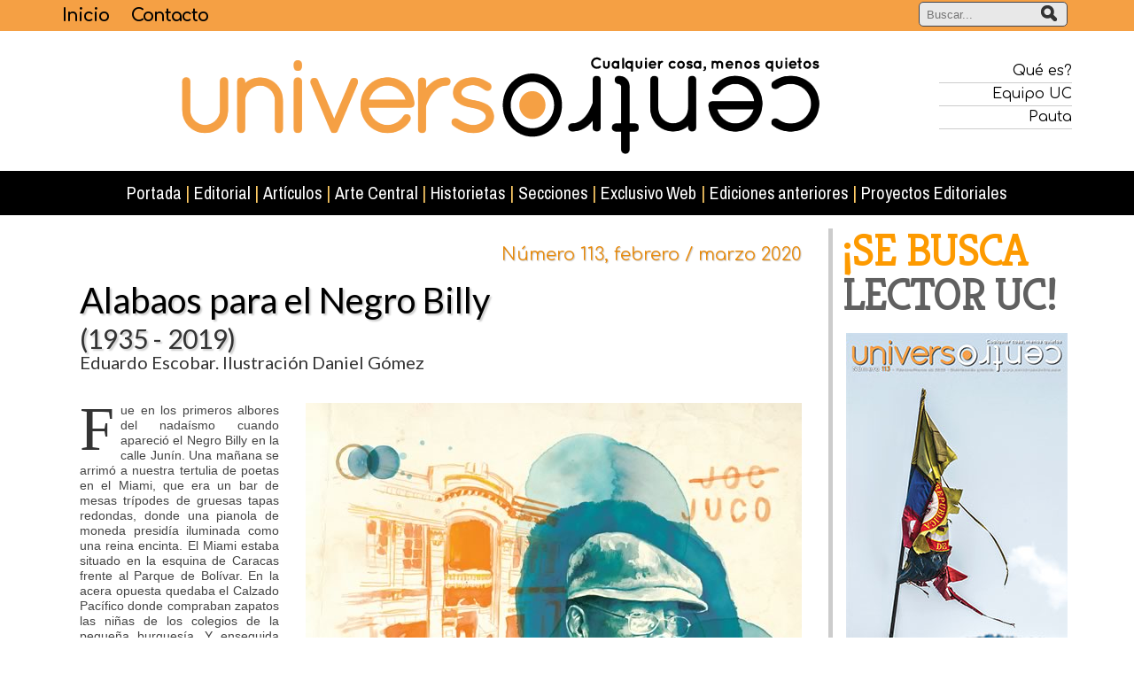

--- FILE ---
content_type: text/html; charset=utf-8
request_url: https://www.universocentro.com/NUMERO113/Alabaos-para-el-Negro-Billy.aspx
body_size: 49611
content:
<!DOCTYPE html>
<html  lang="es-ES">
<head id="Head">
<!--*********************************************-->
<!-- DNN Platform - http://www.dnnsoftware.com   -->
<!-- Copyright (c) 2002-2015, by DNN Corporation -->
<!--*********************************************-->
<meta content="text/html; charset=UTF-8" http-equiv="Content-Type" />
<meta name="REVISIT-AFTER" content="1 DAYS" />
<meta name="RATING" content="GENERAL" />
<meta name="RESOURCE-TYPE" content="DOCUMENT" />
<meta content="text/javascript" http-equiv="Content-Script-Type" />
<meta content="text/css" http-equiv="Content-Style-Type" />
<title>
	Alabaos para el Negro Billy, Eduardo Escobar, William Echeverri
</title><meta id="MetaDescription" name="DESCRIPTION" content="Fue en los primeros albores del nadaísmo
cuando apareció el Negro Billy
en la calle Junín." /><meta id="MetaKeywords" name="KEYWORDS" content=",DotNetNuke,DNN" /><meta id="MetaGenerator" name="GENERATOR" content="DotNetNuke " /><meta id="MetaRobots" name="ROBOTS" content="INDEX, FOLLOW" /><link href="/Portals/_default/default.css?cdv=117" media="all" type="text/css" rel="stylesheet"/><link href="/Resources/Search/SearchSkinObjectPreview.css?cdv=117" media="all" type="text/css" rel="stylesheet"/><link href="/Portals/_default/Skins/UC2016/skin.css?cdv=117" media="all" type="text/css" rel="stylesheet"/><link href="/Portals/_default/Containers/UC2016/container.css?cdv=117" media="all" type="text/css" rel="stylesheet"/><link href="/Portals/0/portal.css?cdv=117" media="all" type="text/css" rel="stylesheet"/><link href="http://fonts.googleapis.com/css?family=Comfortaa:400,700,300|Lato:400,700,300italic,400italic,300|Archivo+Narrow|PT+Sans+Narrow|Oxygen&amp;cdv=117" media="all" type="text/css" rel="stylesheet"/><link href="/Portals/_default/Skins/UC2016/UniteGallery/css/unite-gallery.css?cdv=117" media="all" type="text/css" rel="stylesheet"/><link href="/Portals/_default/Skins/UC2016/RWDMenu/jquery.meanmenu.css?cdv=117" media="all" type="text/css" rel="stylesheet"/><link href="/Portals/_default/Skins/UC2016/jScrollPane/style.css?cdv=117" media="all" type="text/css" rel="stylesheet"/><link href="/Portals/_default/Skins/UC2016/FeatherLight/featherlight.min.css?cdv=117" media="all" type="text/css" rel="stylesheet"/><script src="/Resources/libraries/jQuery/01_09_01/jquery.js?cdv=117" type="text/javascript"></script>     
		  
		  <!-- Google tag (gtag.js) -->
			<script async src="https://www.googletagmanager.com/gtag/js?id=G-XX3P2V7FR7"></script>
			<script>
			  window.dataLayer = window.dataLayer || [];
			  function gtag(){dataLayer.push(arguments);}
			  gtag('js', new Date());

			  gtag('config', 'G-XX3P2V7FR7');
			</script>
        
		  <meta name="viewport" content="width=device-width,initial-scale=1" /><link rel="stylesheet" type="text/css" href="/Portals/_default/Skins/UC2016/RWDMenu/jquery.meanmenu.css"></link></head>
<body id="Body">
    
    <form method="post" action="/NUMERO113/Alabaos-para-el-Negro-Billy.aspx" onsubmit="javascript:return WebForm_OnSubmit();" id="Form" enctype="multipart/form-data">
<div class="aspNetHidden">
<input type="hidden" name="StylesheetManager_TSSM" id="StylesheetManager_TSSM" value="" />
<input type="hidden" name="ScriptManager_TSM" id="ScriptManager_TSM" value="" />
<input type="hidden" name="__EVENTTARGET" id="__EVENTTARGET" value="" />
<input type="hidden" name="__EVENTARGUMENT" id="__EVENTARGUMENT" value="" />
<input type="hidden" name="__VIEWSTATE" id="__VIEWSTATE" value="+g3nWNAMdI5kQQX++GLZVxBTdaIqRp0tQGNgSDRh5q8iRVB3Su82Qdoc3Ug/i5ICg56b8tPcfbJBbP321l/uA2CofPiGp4iiZos8Wi3Kz3V3PpZ5Uqn0HbHf54Uq3otEF81QEjEyLq8X/vd1wFBr20SYPlzQsgyqzCjVfQ==" />
</div>

<script type="text/javascript">
//<![CDATA[
var theForm = document.forms['Form'];
if (!theForm) {
    theForm = document.Form;
}
function __doPostBack(eventTarget, eventArgument) {
    if (!theForm.onsubmit || (theForm.onsubmit() != false)) {
        theForm.__EVENTTARGET.value = eventTarget;
        theForm.__EVENTARGUMENT.value = eventArgument;
        theForm.submit();
    }
}
//]]>
</script>


<script src="/WebResource.axd?d=KrZxsFqIczwS1nshaWeBfIj-V1XjDijI9nHN3pO-j2V0ZGzF6esoebEpUcRBXr4l8pw_F7A9R2vMYz1D0&amp;t=638901627720898773" type="text/javascript"></script>

<script type="text/javascript" src="/Portals/_default/Skins/UC2016/RWDMenu/jquery.meanmenu.min.js"></script>
<script type="text/javascript">
//<![CDATA[
var __cultureInfo = {"name":"es-ES","numberFormat":{"CurrencyDecimalDigits":2,"CurrencyDecimalSeparator":",","IsReadOnly":false,"CurrencyGroupSizes":[3],"NumberGroupSizes":[3],"PercentGroupSizes":[3],"CurrencyGroupSeparator":".","CurrencySymbol":"€","NaNSymbol":"NaN","CurrencyNegativePattern":8,"NumberNegativePattern":1,"PercentPositivePattern":0,"PercentNegativePattern":0,"NegativeInfinitySymbol":"-∞","NegativeSign":"-","NumberDecimalDigits":2,"NumberDecimalSeparator":",","NumberGroupSeparator":".","CurrencyPositivePattern":3,"PositiveInfinitySymbol":"∞","PositiveSign":"+","PercentDecimalDigits":2,"PercentDecimalSeparator":",","PercentGroupSeparator":".","PercentSymbol":"%","PerMilleSymbol":"‰","NativeDigits":["0","1","2","3","4","5","6","7","8","9"],"DigitSubstitution":1},"dateTimeFormat":{"AMDesignator":"","Calendar":{"MinSupportedDateTime":"\/Date(-62135578800000)\/","MaxSupportedDateTime":"\/Date(253402300799999)\/","AlgorithmType":1,"CalendarType":1,"Eras":[1],"TwoDigitYearMax":2029,"IsReadOnly":false},"DateSeparator":"/","FirstDayOfWeek":1,"CalendarWeekRule":2,"FullDateTimePattern":"dddd, d\u0027 de \u0027MMMM\u0027 de \u0027yyyy H:mm:ss","LongDatePattern":"dddd, d\u0027 de \u0027MMMM\u0027 de \u0027yyyy","LongTimePattern":"H:mm:ss","MonthDayPattern":"d \u0027de\u0027 MMMM","PMDesignator":"","RFC1123Pattern":"ddd, dd MMM yyyy HH\u0027:\u0027mm\u0027:\u0027ss \u0027GMT\u0027","ShortDatePattern":"dd/MM/yyyy","ShortTimePattern":"H:mm","SortableDateTimePattern":"yyyy\u0027-\u0027MM\u0027-\u0027dd\u0027T\u0027HH\u0027:\u0027mm\u0027:\u0027ss","TimeSeparator":":","UniversalSortableDateTimePattern":"yyyy\u0027-\u0027MM\u0027-\u0027dd HH\u0027:\u0027mm\u0027:\u0027ss\u0027Z\u0027","YearMonthPattern":"MMMM\u0027 de \u0027yyyy","AbbreviatedDayNames":["do.","lu.","ma.","mi.","ju.","vi.","sá."],"ShortestDayNames":["D","L","M","X","J","V","S"],"DayNames":["domingo","lunes","martes","miércoles","jueves","viernes","sábado"],"AbbreviatedMonthNames":["ene.","feb.","mar.","abr.","may.","jun.","jul.","ago.","sep.","oct.","nov.","dic.",""],"MonthNames":["enero","febrero","marzo","abril","mayo","junio","julio","agosto","septiembre","octubre","noviembre","diciembre",""],"IsReadOnly":false,"NativeCalendarName":"calendario gregoriano","AbbreviatedMonthGenitiveNames":["ene.","feb.","mar.","abr.","may.","jun.","jul.","ago.","sep.","oct.","nov.","dic.",""],"MonthGenitiveNames":["enero","febrero","marzo","abril","mayo","junio","julio","agosto","septiembre","octubre","noviembre","diciembre",""]},"eras":[1,"d. C.",null,0]};//]]>
</script>

<script src="/Telerik.Web.UI.WebResource.axd?_TSM_HiddenField_=ScriptManager_TSM&amp;compress=1&amp;_TSM_CombinedScripts_=%3b%3bSystem.Web.Extensions%2c+Version%3d4.0.0.0%2c+Culture%3dneutral%2c+PublicKeyToken%3d31bf3856ad364e35%3aes-ES%3a64455737-15dd-482f-b336-7074c5c53f91%3aea597d4b%3ab25378d2" type="text/javascript"></script>
<script src="/js/dnn.js" type="text/javascript"></script>
<script type="text/javascript">
//<![CDATA[
function WebForm_OnSubmit() {
dnn.controls.submitComp.onsubmit();
return true;
}
//]]>
</script>

<div class="aspNetHidden">

	<input type="hidden" name="__VIEWSTATEGENERATOR" id="__VIEWSTATEGENERATOR" value="CA0B0334" />
	<input type="hidden" name="__VIEWSTATEENCRYPTED" id="__VIEWSTATEENCRYPTED" value="" />
	<input type="hidden" name="__EVENTVALIDATION" id="__EVENTVALIDATION" value="c1CfY/hARJNB+qvmAX5yLzQ/1tgZ+dC90fRrvuNMFA6rwxSG10A65rvPEo0ekeIhBzpb8Gu6/Nmtznjla+lBdOzNExuTj8tFawnmDv3BkMegPa5WVdY8Ibs2aI0vh1nB7IWOLpKyFpiG81gyWtbe1CXgzUxB0EK06x6MHWwT4SQg/YmKNZyF2FzjhMo=" />
</div><script src="/js/dnn.js?cdv=117" type="text/javascript"></script><script src="/js/dnn.xmlhttp.js?cdv=117" type="text/javascript"></script><script src="/js/dnn.xmlhttp.jsxmlhttprequest.js?cdv=117" type="text/javascript"></script><script src="/js/dnn.controls.js?cdv=117" type="text/javascript"></script><script src="/Resources/Search/SearchSkinObjectPreview.js?cdv=117" type="text/javascript"></script><script src="/js/dnn.servicesframework.js?cdv=117" type="text/javascript"></script><script src="/js/dnn.controls.dnnmenu.js?cdv=117" type="text/javascript"></script><script src="/js/dnn.dom.positioning.js?cdv=117" type="text/javascript"></script><script src="/Portals/_default/Skins/UC2016/UniteGallery/themes/tiles/ug-theme-tiles.js?cdv=117" type="text/javascript"></script><script src="/Portals/_default/Skins/UC2016/FeatherLight/featherlight.min.js?cdv=117" type="text/javascript"></script><script src="/Portals/_default/Skins/UC2016/RWDMenu/jquery.meanmenu.min.js?cdv=117" type="text/javascript"></script><script src="/Portals/_default/Skins/UC2016/UniteGallery/unitegallery.min.js?cdv=117" type="text/javascript"></script><script src="/Portals/_default/Skins/UC2016/jScrollPane/jquery.contentcarousel.js?cdv=117" type="text/javascript"></script><script src="/js/dnncore.js?cdv=117" type="text/javascript"></script><script src="/Portals/_default/Skins/UC2016/jScrollPane/jquery.easing.1.3.js?cdv=117" type="text/javascript"></script><script src="/Portals/_default/Skins/UC2016/jScrollPane/jquery.mousewheel.js?cdv=117" type="text/javascript"></script><script type="text/javascript">
//<![CDATA[
Sys.WebForms.PageRequestManager._initialize('ScriptManager', 'Form', [], [], [], 90, '');
//]]>
</script>

        
        
        
    <!--CDF(Css|http://fonts.googleapis.com/css?family=Comfortaa:400,700,300|Lato:400,700,300italic,400italic,300|Archivo+Narrow|PT+Sans+Narrow|Oxygen&cdv=117)-->

    <!--CDF(Css|/Portals/_default/Skins/UC2016/RWDMenu/jquery.meanmenu.css?cdv=117)-->
    <!--CDF(Javascript|/Portals/_default/Skins/UC2016/RWDMenu/jquery.meanmenu.min.js?cdv=117)-->

    <!--CDF(Css|/Portals/_default/Skins/UC2016/UniteGallery/css/unite-gallery.css?cdv=117)-->
    <!--CDF(Javascript|/Portals/_default/Skins/UC2016/UniteGallery/unitegallery.min.js?cdv=117)-->
    <!--CDF(Javascript|/Portals/_default/Skins/UC2016/UniteGallery/themes/tiles/ug-theme-tiles.js?cdv=117)-->
    
    <!--CDF(Css|/Portals/_default/Skins/UC2016/FeatherLight/featherlight.min.css?cdv=117)-->
    <!--CDF(Javascript|/Portals/_default/Skins/UC2016/FeatherLight/featherlight.min.js?cdv=117)-->

    <!--CDF(Css|/Portals/_default/Skins/UC2016/jScrollPane/style.css?cdv=117)-->
    <!--CDF(Javascript|/Portals/_default/Skins/UC2016/jScrollPane/jquery.easing.1.3.js?cdv=117)-->
    <!--CDF(Javascript|/Portals/_default/Skins/UC2016/jScrollPane/jquery.mousewheel.js?cdv=117)-->
    <!--CDF(Javascript|/Portals/_default/Skins/UC2016/jScrollPane/jquery.contentcarousel.js?cdv=117)-->

    <header style="display:none">
	<nav>
		<ul>
			
	<li class="item first">
		
			<a id="menuItem85" href="http://www.universocentro.com/Portada/Portada118.aspx">Portada</a>
		
	</li>

	<li class="item">
		
			<a id="menuItem187" href="https://www.universocentro.com/Editorial.aspx">Editorial</a>
		
	</li>

	<li class="item">
		
			<a id="menuItem188" href="https://www.universocentro.com/Art&#237;culos.aspx">Art&#237;culos</a>
		
	</li>

	<li class="item">
		
			<a id="menuItem216" href="https://www.universocentro.com/ArteCentral.aspx">Arte Central</a>
		
	</li>

	<li class="item">
		
			<a id="menuItem84" href="https://www.universocentro.com/Historietas.aspx">Historietas</a>
		
	</li>

	<li class="item haschild">
		
			<a id="menuItem1187" class="disabled">Secciones</a>
		
			<ul>
				
	<li class="item first">
		
			<a id="menuItem266" href="https://www.universocentro.com/Secciones/Ca&#237;dodelzarzo.aspx"><span>Ca&#237;do del zarzo</span></a>
		
	</li>

	<li class="item">
		
			<a id="menuItem220" href="https://www.universocentro.com/Secciones/Cr&#243;nicaVerde.aspx"><span>Cr&#243;nica Verde</span></a>
		
	</li>

	<li class="item">
		
			<a id="menuItem217" href="https://www.universocentro.com/Secciones/Estilario.aspx"><span>Estilario</span></a>
		
	</li>

	<li class="item">
		
			<a id="menuItem791" href="https://www.universocentro.com/Secciones/RayaduraAlzheimer.aspx"><span>Rayadura Alzheimer</span></a>
		
	</li>

	<li class="item">
		
			<a id="menuItem432" href="https://www.universocentro.com/Secciones/Bocasdeceniza.aspx"><span>Bocas de ceniza</span></a>
		
	</li>

	<li class="item">
		
			<a id="menuItem219" href="https://www.universocentro.com/Secciones/Antimateria.aspx"><span>Antimateria</span></a>
		
	</li>

	<li class="item">
		
			<a id="menuItem218" href="https://www.universocentro.com/Secciones/ByronWhite.aspx"><span>Byron White</span></a>
		
	</li>

	<li class="item last">
		
			<a id="menuItem215" href="https://www.universocentro.com/Secciones/OtrosCentros.aspx"><span>Otros Centros</span></a>
		
	</li>

			</ul>
		
	</li>

	<li class="item haschild">
		
			<a id="menuItem909" href="https://www.universocentro.com/ExclusivoWeb.aspx">Exclusivo Web</a>
		
			<ul>
				
	<li class="item first">
		
			<a id="menuItem2199" href="https://www.universocentro.com/ExclusivoWeb/Textosfutboleros.aspx"><span>Textos futboleros</span></a>
		
	</li>

	<li class="item">
		
			<a id="menuItem1534" href="https://www.universocentro.com/ExclusivoWeb/ImpresosLocales.aspx"><span>Impresos Locales</span></a>
		
	</li>

	<li class="item">
		
			<a id="menuItem88" href="https://www.universocentro.com/ExclusivoWeb/Galer&#237;a.aspx"><span>Galer&#237;a</span></a>
		
	</li>

	<li class="item">
		
			<a id="menuItem87" href="https://www.universocentro.com/ExclusivoWeb/Videos.aspx"><span>Videos</span></a>
		
	</li>

	<li class="item">
		
			<a id="menuItem1708" href="https://www.universocentro.com/ExclusivoWeb/Otros.aspx"><span>Otros</span></a>
		
	</li>

	<li class="item last">
		
			<a id="menuItem918" href="https://www.universocentro.com/ExclusivoWeb/Merobaronypunto.aspx"><span>Me robaron y punto</span></a>
		
	</li>

			</ul>
		
	</li>

	<li class="item">
		
			<a id="menuItem86" href="https://www.universocentro.com/Edicionesanteriores.aspx">Ediciones anteriores</a>
		
	</li>

	<li class="item last">
		
			<a id="menuItem1709" href="https://www.universocentro.com/ProyectosEditoriales.aspx">Proyectos Editoriales</a>
		
	</li>

		</ul>
	</nav>
</header>



<script>
    jQuery(document).ready(function () {
	    jQuery('header nav').meanmenu();
    });
</script>

    <div class="Top">
      <div class="principal">
        <div class="rwd_col3">
          <span class="txtArriba">
            <a href="/">Inicio</a>
            <a href="/Contacto.aspx">Contacto</a>
          </span>
        </div>
        <div class="rwd_col1">
          <span id="dnn_dnnSEARCH_ClassicSearch">
    
    
    <span class="searchInputContainer" data-moreresults="Ver más resultados" data-noresult="No se han encontrado resultados">
        <input name="dnn$dnnSEARCH$txtSearch" type="text" maxlength="255" size="20" id="dnn_dnnSEARCH_txtSearch" class="NormalTextBox" autocomplete="off" placeholder="Buscar..." />
        <a class="dnnSearchBoxClearText"></a>
    </span>
    <a id="dnn_dnnSEARCH_cmdSearch" class="buscar" href="javascript:__doPostBack(&#39;dnn$dnnSEARCH$cmdSearch&#39;,&#39;&#39;)"><img alt='' src='/Portals/_default/Skins/UC2016/img/buscarR.png' /></a>
</span>


<script type="text/javascript">
    $(function() {
        if (typeof dnn != "undefined" && typeof dnn.searchSkinObject != "undefined") {
            var searchSkinObject = new dnn.searchSkinObject({
                delayTriggerAutoSearch : 400,
                minCharRequiredTriggerAutoSearch : 2,
                searchType: 'S',
                enableWildSearch: true,
                cultureCode: 'es-ES',
                portalId: -1
                }
            );
            searchSkinObject.init();
            
            
            // attach classic search
            var siteBtn = $('#dnn_dnnSEARCH_SiteRadioButton');
            var webBtn = $('#dnn_dnnSEARCH_WebRadioButton');
            var clickHandler = function() {
                if (siteBtn.is(':checked')) searchSkinObject.settings.searchType = 'S';
                else searchSkinObject.settings.searchType = 'W';
            };
            siteBtn.on('change', clickHandler);
            webBtn.on('change', clickHandler);
            
            
        }
    });
</script>

        </div>
        <div class="reset"></div>
      </div>
    </div>

    <div class="Logo">
      <div class="principal">
        <div class="centrado">
          <div class="rwd_col3 derecha"><a href="/"><img alt="Universo Centro" src="/Portals/_default/Skins/UC2016/img/cab2016.png" /></a></div>
          <div class="colSpace">&nbsp;</div>
          <div class="rwd_col1 derecha Relativo">
            <div class="ArribaDer">
              <a href="/Universocentro.aspx"><span class="a_txtArribaDer">Qué es?</span></a>
              <a href="/staff.aspx"><span class="a_txtArribaDer">Equipo UC</span></a>
              
              <a href="/pauta.aspx"><span class="a_txtArribaDer">Pauta</span></a>
            </div>
            <div class="reset"></div>
            <!-- Go to www.addthis.com/dashboard to customize your tools -->
            <div class="addThis derecha"><div class="addthis_horizontal_follow_toolbox"></div></div>
          </div>
          <div class="reset"></div>
        </div>
      </div>
    </div>

    <div class="Menu">
      <div class="principal">
        <div class="Centrar">
          <span><span class="" id="dnn_dnnNAV_ctldnnNAV"></span></span>
        </div>
      </div>
    </div>

    <div class="Contenido">
      <div class="principal">
        <div class="rwd_col3"><div id="dnn_ContentPane"><div class="DnnModule DnnModule-DNN_HTML DnnModule-5679"><a name="5679"></a>

    <div class="C_contenedor">
      <div id="dnn_ctr5679_CONTENTPANE" Class="C_contenido"><!-- Start_Module_5679 --><div id="dnn_ctr5679_ModuleContent" class="DNNModuleContent ModDNNHTMLC">
	<div id="dnn_ctr5679_HtmlModule_lblContent" class="Normal">
	<div class="a_margen20 derecha"><span class="a_NroPeriodicoInt">Número 113, febrero / marzo 2020</span></div>
</div>

</div><!-- End_Module_5679 --></div>
    </div>
  
</div><div class="DnnModule DnnModule-DNN_HTML DnnModule-5688"><a name="5688"></a>

    <div class="C_contenedor">
      <div id="dnn_ctr5688_CONTENTPANE" Class="C_contenido"><!-- Start_Module_5688 --><div id="dnn_ctr5688_ModuleContent" class="DNNModuleContent ModDNNHTMLC">
	<div id="dnn_ctr5688_HtmlModule_lblContent" class="Normal">
	<div class="a_margen20">
<h1 class="titulos">Alabaos para el Negro Billy<br>
<span class="a_subtitulos">(1935 - 2019) </span></h1>
<h2 class="autor">Eduardo Escobar. Ilustración Daniel Gómez</h2>
<p>&nbsp;</p>
<div style="float:right; margin-left:30px; margin-bottom: 40px;"><img src="/portals/0/R113/billy.jpg" alt="Ilustración de Daniel Gómez"></div>
<p class="cap txtContenido" align="justify">Fue en los primeros albores del nadaísmo cuando apareció el Negro Billy en la calle Junín. Una mañana se arrimó a nuestra tertulia de poetas en el Miami, que era un bar de mesas trípodes de gruesas tapas redondas, donde una pianola de moneda presidía iluminada como una reina encinta. El Miami estaba situado en la esquina de Caracas frente al Parque de Bolívar. En la acera opuesta quedaba el Calzado Pacífico donde compraban zapatos las niñas de los colegios de la pequeña burguesía. Y enseguida estaba la Farmacia Latina de don Luis Hurtado, un hombre de cabeza cana y corbatín, que nos alcahueteaba, muy ufano, la mala afición a los fármacos norteamericanos y alemanes que usábamos para ayudarnos a escapar de la realidad en un adormecimiento miserable. No sobra decir que el pobre de don Luis acabó en suegro de dariolemos. Lo cual no es un premio para el padre de ninguna muchacha bonita por tolerante que sea y por abierto al mundo que parezca.</p>
<p class="txtContenido" align="justify"> El Miami era el lugar donde nos encontrábamos casi siempre los nadaístas por la mañana mientras acababan de acicalar el Astor. La única cafetería de Medellín donde jamás le negaron un servicio a Billy. No porque los dueños fueran suizos como dijo alguien. Sino porque eran gente decente. Y allí se reunía los sábados, después del colegio, la cocacolería; los hijos de papi peinados a la gomina, calzados con mocasines de plantisuela y medias de rombos, que iban a oír boleros de Lucho Gatica, pasillos de Suramérica de una tristeza pedregosa, guarachas, y <em>El hijo de nadie</em>, una habanera conmovedora del Niño de Utrera, mientras consumían Costeñita, una cerveza mini que venía envasada en una botella verde retoño. O esa ironía de la barística que se llamó el cubalibre, mezcla contradictoria que combinaba el ron de los piratas ingleses con la Coca Cola yanqui y que solía servirse con tres inquietos cubos de hielo empujándose y cantando, y una rodaja de limón tahití, y cuyo uso prescribía el acompañamiento de un plato de crujientes papas fritas, como doradas por un santo, y rociadas con mucha sal para mantener el nivel de consumo en la clientela. Técnicas de la barística norteamericanocapitaliimperialista. Supongo.</p>
<p class="txtContenido" align="justify">Billy era moreno, delgado, con una sonrisa de niño de lo más ingenua, y ya andaba un poco encorvado, y con un hombro más bajo que el otro. Y traía una brazada de periódicos de la Juventud Obrera Católica para la venta. La astucia del publicista debió decirle que si todos teníamos un libro bajo el brazo también podríamos tener ganas de leer su pasquín, un periodicucho muy semejante, en el desgreño general y la diagramación deplorable, al semanario de los comunistas cuando todavía se llamaba <em>Voz Proletaria</em>, y que después se quedó en <em>Voz</em>, cuando pasó de moda el cuento tártaro del proletariado de Lenin, y los comunistas criollos por fin se dieron cuenta de que los proletarios colombianos estaban muy ocupados trabajando para atender a sus rebuznos dialécticos, y no eran los mismos que padecían las inclemencias de los zares en una nación donde aún había servidumbre. Y dominaba Rasputín. Ninguno de nuestros obispos más torcidos puede compararse con el <em>staretz</em>. Claro que no. Porque aquí es como si nos faltara aire para todo.</p>
<p class="txtContenido" align="justify">No esperó que lo invitáramos a sentarse. Arrastró el taburete de una mesa vecina con inmensa naturalidad. Y se nos unió. Y se quedó por años con nosotros. Los suficientes para aprender a quererlo como merecía. Hablaba con una timidez muy semejante a la dulzura como si envolviera en algodones la garganta de madera de macana. La ropa le quedaba como si fuera prestada por un tío muy gordo y muy alto. Y olía a humo de fogón de leña. O mejor dicho, a pobre mondo y lirondo.</p>
<p class="txtContenido" align="justify">Muchos que lo conocieron después, cuando comenzó a volverse famoso en la arquidiócesis por la insistencia del aparecer y por la voz poderosa que saltaba muros, se van a escandalizar, y me van a tachar de inventón y de embustero: pero antes la verdad que Platón. La cosa es que el hombre trató de catequizarnos en principio. Porque quizás pertenecía de corazón a la iglesia romana, o porque eligió la evangelización como el camino más directo para penetrarnos el corazón recién estrenado y ganarse nuestra amistad. El que quiera creer que crea: al Negro le salió el tiro por la culata. Y el director del periódico de la Juventud Obrera Católica debió quedar muy decepcionado del espía que nos envió para atraernos a la ortodoxia vaticana, y para que renunciáramos a los embelecos darwinistas de la evolución del hombre a partir del aporte genético de un mono despistado. ¿Fue Billy un infiltrado?</p>
<p class="txtContenido" align="justify">Sin embargo, el que comenzó una evolución inesperada fue el enviado de los obispos, para seguir con la broma paranoide, o con la hipótesis conspirativa. El pensamiento de Billy comenzó a fluir en una dirección que acabaría por revelar al otro, o al mismo que el Negro llegó a ser y que quizás estaba contenido, empollándose en él, cuando se sentó a nuestra mesa matinal en el Miami recién barrido, y con la pianola apagada todavía, de manera que podía escucharse por sobre el ruido de los automóviles el zureo de los palomares recién instalados en los brazos de los árboles mayores del parque, por un lustrabotas que solía vestir traje marinero con galones dorados en las tapas de los bolsillos, pantalones y zapatos blancos y gorra de dril con visera de charol, y cuyo nombre olvidó para siempre la crónica de la ciudad de la eterna balacera.</p>
<p class="txtContenido" align="justify">Medellín era entonces una sociedad de lo más racista y excluyente. Para empezar, tenía un cementerio de los ricos, muy próximo a uno de los barrios de putas más famosos de la aldea preindustrial, y un cementerio para los pobres, llamado de San Lorenzo, donde enterraban, para que descansaran por fin, a los que habían vivido asados a la parrilla, en el acoso perpetuo de las más quemantes urgencias de la vida. De modo que la presencia de un negro en el grupo de los nadaístas levantó un silencio de escándalo en la calle Junín. Me acuerdo que los policías secretos que siempre nos estaban rondando con sus sombreros grises y sus caras de yo no soy, siempre estaban escogiendo entre nosotros al que por el color de la piel era el más sospechoso, ya que teníamos fama de demonios y él era negro como el diablo. A una señal Billy estaba como un sapo abierto de brazos y piernas contra el muro, sometido a una humillante requisa, que por alguna razón obviaba ese lugar privadísimo donde nuestro nuevo amigo cargaba su dosis de marihuana, como después supimos. Y que los lectores pudibundos me perdonen el indirectazo del apunte rabelesiano. Que además explica por qué a los nadaístas nos parecía siempre que la marihuana de Billy era la más amarga del mercado.</p>
<p class="txtContenido" align="justify">El periódico de los obreros católicos desapareció de los antebrazos del Negro ya al segundo o tercer día de tratarnos. O pongámosle una semana. Y casi abruptamente cambió de lecturas. Comenzó a leer, rencorosamente primero, a Frantz Fanon, <em>Los Condenados de la Tierra</em>, un libro espantoso escrito con la furia del indignado sobre los crímenes de Francia en Argelia en tiempos de De Gaulle con prólogo de Jean Paul Sartre. Y descansaba de Fanon con antologías de odas de Pablo Neruda a los mineros o en los versos patéticos del turco Nazim Hikmet. La metamorfosis fue más o menos rápida. Pero de una coherencia admirable. Y previsible. Después de todo la izquierda ortodoxa no es más que una prolongación del más ramplón pensamiento católico, una secta religiosa con sus dogmas, sus santísimas trinidades, sus catecismos, sus himnos y sus mártires. Todos hicimos el cambio. Casi sin darnos cuenta pasamos de una iglesia a la otra como en un hechizo. Billy pasó de la Juventud Obrera Católica, JOC, a la ideología de la Juventud Comunista, Juco, sin que tuviera que acabar de arrugarse el vestido incongruente con el magro esqueleto.</p>
<p class="txtContenido" align="justify">Nunca hablaba de sí mismo. Por lo que vinimos a saber su nombre mucho más tarde. Y su biografía, que nos reveló a menudos trancos, nos puso en evidencia algunas de sus cosas más personales cuando ya éramos mucho más que amigos, hermanos en la fraternidad de desamparados que fueron los nadaístas en una ciudad inhóspita, llena de malas inclinaciones y con claras tendencias a la degradación, y donde la poesía era una pérdida de tiempo y el trabajo productivo una pasión, el comercio, la plata, en fin, la plata: “Chismes, catolicismo, y una total inopia en los cerebros…”, en el lamento del poeta mayor de la provincia. “Cual si todo se cifrara en menjurjes bursátiles o en el mayor volumen de la panza”.</p>
<p class="txtContenido" align="justify">Se llamaba William Echeverri. Y se entendió, por lo que a veces dijo cuando estuvo locuaz, que era hijo de un albañil de Manrique Oriental. Y que tenía unas hermanas que amaba. Entonces no le gustaba que lo llamaran Negro. Y se defendía diciendo, molesto con la semántica: “Yo no soy negro, carajo. Yo soy café”. Y mostraba la media caña del brazo flaquísimo para corroborarlo. Después se acostumbró. Porque lo de negro no era peyorativo, sino más bien afectuoso. Hay que tener en cuenta que en la Antioquia racista de entonces, a veces se trataba de negro querido incluso a los blancos. Y el Negro Billy acabó por ganarse el cariño de todo el mundo, incluidos los policías secretos. Estos acabaron por dejarlo pasar como uno más por Junín a pesar de la singularidad del pellejo y del aspecto maltrecho.</p>
<p class="txtContenido" align="justify">Un día el Negro Billy nos sorprendió poniéndose de pie en medio de nosotros en una fiesta en la casa de Hugo Escobar, en la calle Argentina con Sucre, contigua a la droguería Campillo. Hugo, muerto en un accidente en su camioneta Wartburg cerca de la Plaza de Toros, era un pichón de abogado de una belleza muy latina, de artista mexicano, se parecía a Jorge Negrete. Y hechizaba a las mujeres con los dientes perfectos y los modales refinados. Me acuerdo que pertenecía al MOEC, una asociación de izquierda obrero estudiantil, que produjo un montón de mártires inútiles cuyos nombres poco a poco se nos van olvidando. Y recuerdo que me sorprendí cuando noté que ostentaba un escapulario de la Virgen del Carmen en el nido de mirlas del pecho tupido de sortijas. Pero para curar mi asombro, Hugo me dio un par de palmadas amistosas en la espalda, y me dijo como con muchas ganas de que lo comprendiera: “Es por si acaso”. Y puso en blanco los ojos. Consigno el dato como un ejemplo del carácter de los ateos antioqueños, cuyo ateísmo se atenuaba en los temblores de tierra o cuando debían montarse en un avión disimulando una bendición vergonzante. Tuvimos otro amigo agnóstico, de escapulario: el poeta Mario Rivero.</p>
<p class="txtContenido" align="justify">Hugo era la hospitalidad encarnada. Su apartamento de recovecos, como planificado por un arquitecto con graves problemas para entender el espacio, estaba adornado con litografías antiguas puestas al revés en las paredes, y amoblado con escaparates pasados de moda y sillas rotas, era con mucha frecuencia el escenario de nuestras celebraciones etílicas y herbáceas, y el lugar donde nos quedábamos cuando nuestros padres nos echaban de la casa por poetas o por trasnochadores. Y una noche, Billy, mirándonos en una súplica de silencio, hambriento y con ese saco dos tallas más grande y esa camisa desleída, se paró en medio del desorden de botellas y ceniceros ahítos, hizo mimí, mimí, varias veces, que era su modo de afinar, se pellizcó las chatas, y se puso a bramar con un bramido poderoso, increíble en la pequeña caja de resonancia de ese costillar subalimentado, un <em>spiritual</em> de Paul Robeson, el gran bajo norteamericano, que cantaba los sufrimientos de un río. Electrizante. En tan deleznable encarnadura bramaban la rabia y la grandeza de espíritu, el pasado y el presente, la esclavitud antigua y la rabia de los más pobres de las laderas orientales de la ciudad, los hijos de los albañiles negros que olían a fogón de leña. Y el bramar no es despectivo. Tenía una hermosa voz de toro.</p>
<p class="txtContenido" align="justify">Esa noche supimos otra cosa de su vida que nos había guardado: estaba estudiando canto en el Instituto de Bellas Artes y contaba con la ayuda de algunos músicos destacados de la ciudad entre los que se contaba Blas Emilio Atehortúa. De este modo, teníamos a Billy cuando no funcionaba el tocadiscos de la casa de Hugo porque había olvidado pagar la cuenta de la luz, lo que no era infrecuente, aunque era rico y contaba con el apoyo de una madre acomodada que jamás vimos, pero que le mandaba a su proyecto de doctor en leyes unos almuerzos enormes que alcanzaban para todos. Siempre y cuando Billy no llegara primero a la olla.</p>
<p class="txtContenido" align="justify">A medida que fueron pasando los días y a medida que él, quién sabe, progresaba en sus clases de canto, amplió el repertorio: añadió a las cosas de Robeson, que también interpretaba melodías rusas como los Boteros del Volga, alabaos del Chocó, y aunque mi amo me mate a la mina no voy, ese aire famoso de Esteban Cabezas. Y <em>Angelitos negros</em>. Y hasta algún lamento de Consuelo Velázquez. Era un músico ecléctico en la práctica. Y atrevido en la teoría. Un tiempo le dio por convencernos de que Beethoven había sido negro, por la vía de un cierto antepasado belga que había vivido en el Congo. Y de África le habría venido el estupendo sentido rítmico al sordo que canceló para siempre la antigua manera vivaldiana de la armonía y la invención, según nos dijo.</p>
<p class="txtContenido" align="justify">Los nadaístas no acogimos al Negro Billy por misericordia: él se acomodó con nosotros. Y nos sufrió por amor. Hasta la abyección. No sé por qué fue capaz de aguantar los maltratos de dariolemos sin matarlo. Yo nunca supe por qué se rebajaba a veces a siervo del hijo de Juan Lemos. Una vez le oí decir que le gustaban los chicos rubios. Tal vez fue un sadomasoquista. Y se dejaba vapulear por puro placer por ese <em>dandy</em> tan raro que escribió las sinfonías para máquina de escribir mientras se desmoronaba por el puro placer de darnos el triste espectáculo de su decaimiento. Me gustaría contar la historia de la noche cuando gonzaloarango llevó al Negro Billy a que le cantara una serenata a doña Magdalena, su mamá. Pero apenas estaba empezando el bambuco julioflorezco cuando llegó la policía y se llevó al profeta y a su jilguero.</p>
<p class="txtContenido" align="justify">Yo no creo que el Negro Billy no haya sido el gran artista que debió ser porque el mundo no es justo y el calvinismo paisa perverso. Billy cargaba un demonio que debemos respetarle: el demonio del amor de la noche que aqueja a muchos solitarios esenciales. Y el del gusto por el aguardiente que es un enemigo lento pero eficaz. Yo acepto a mis amigos tal como son, con defectos y todo. Y me gusta imaginarlos elegidos, libres hasta donde se pueda, no determinados por completo por arcanos cuánticos o sicosociales. Billy fue el animal que fue.</p>
<p class="txtContenido" align="justify">Yo creo que me quiso. Al fin de cuentas me tocó cargar con él y defenderle los derechos muchas veces en aquellos años sesentas de su aparición inesperada en la calle Junín. Yo lo impuse en las cafeterías sofisticadas y los restaurantes del postín del Centro. Cuando no lo atendían, yo lo obligaba a quedarnos sentados hasta que el sol comenzaba a caer y el sistema se cansaba de la iniquidad de negarle un puto café porque no tenía perfil, la cabeza parecía un dulce de moras, llevaba esos vestidos dos veces más grandes que él y era obvio por el aire que no tenía un peso en el bolsillo. No sobra decir que la ciudad cambió después. Y que los negros y los zambos y los saltatrás y demás categorías del racismo acabaron por ser aceptados en todas partes con inmenso cariño cuando se enriquecieron en los avatares del narcotráfico. Pero es otro cuento. Renacentista, si usted quiere. El poder del dinero por la otredad aparente de lo racial. </p>
<p class="txtContenido" align="justify">Cuando se acabó el nadaísmo y los nadaístas de Medellín nos fuimos a vivir a Bogotá o a USA, el Negro se me desapareció. Siempre que volví lo busqué porque me gustaba su compañía y estaba siempre muy bien informado en las cosas de la chismografía parroquial, y me permitía desatrasarme en las cosas de la pequeña historia de la ciudad. Pero en las transformaciones de la bohemia de Medellín que alteraron la inseguridad y el miedo propio, se me hizo más difícil de encontrar cada vez. Porque la gente de la noche de Medellín dejó de caminarla como hacía antes, cuando uno caminaba la noche de Medellín y podía estar seguro de encontrar al Negro Billy saliendo de alguna sombra. Pero ya no. Ya nunca más. Porque así son las cosas, negrito.<img src="/portals/0/2016/uc.png" alt="UC" align="texttop"></p>
</div>
</div>

</div><!-- End_Module_5688 --></div>
    </div>
  
</div></div></div>
		<div class="rwd_col1"><div id="dnn_RightPane"><div class="DnnModule DnnModule-DNN_HTML DnnModule-5681"><a name="5681"></a>

    <div class="C_contenedor">
      <div id="dnn_ctr5681_CONTENTPANE" Class="C_contenido"><!-- Start_Module_5681 --><div id="dnn_ctr5681_ModuleContent" class="DNNModuleContent ModDNNHTMLC">
	<div id="dnn_ctr5681_HtmlModule_lblContent" class="Normal">
	<div class="IndNumero">
<a href="/Se-busca-lector-UC.aspx">
<p class="Lector"><span class="Lamarillo">¡SE BUSCA</span><br>
<span class="Lgris">LECTOR UC!</span></p>
</a>
<p align="center"><img src="/portals/0/R113/portada-contenido.jpg" alt="Universo Centro N°113"></p>
<p class="NroPeriodicoInt">ver en el número 113:</p>
<ul class="ListaN txtIndDer">
    <li class="lineaInd"><a href="/Portada/Portada113.aspx"><strong>Portada</strong></a></li>
    <li class="lineaInd"><a href="/NUMERO113.aspx"><strong>Índice</strong></a></li>
    <li class="lineaInd"><a href="/NUMERO113/Editorial.aspx"><strong>Editorial:&nbsp;</strong>Exponer la U</a></li>
    <li class="lineaInd"><a href="/NUMERO113/La-prensa-de-ajos.aspx"><strong>La prensa de ajos</strong></a>&nbsp;(Pedro Carlos Lemus)</li>
    <li class="lineaInd"><a href="/NUMERO113/Ojos-abiertos.aspx"><strong>Ojos abiertos</strong></a>&nbsp;(Lina Meruane)</li>
    <li class="lineaInd"><a href="/NUMERO113/Alabaos-para-el-Negro-Billy.aspx"><strong>Alabaos para el Negro Billy</strong></a>&nbsp;(Eduardo Escobar)</li>
    <li class="lineaInd"><a href="/NUMERO113/Armado-en-Mexico.aspx"><strong>Armado en México</strong></a>&nbsp;(Silvio Bolaño Robledo)</li>
    <li class="lineaInd"><a href="/NUMERO113/El-tiempo-de-segunda.aspx"><strong>El tiempo de segunda</strong></a><strong>&nbsp;</strong>(Fernando Mora Meléndez)</li>
    <li class="lineaInd"><a href="/NUMERO113/Hipica-limena.aspx"><strong>Hípica limeña</strong></a>&nbsp;(Pascual Gaviria)</li>
    <li class="lineaInd"><a href="/NUMERO113/Variaciones-sobre-el-silencio.aspx"><strong>Variaciones sobre el silencio</strong></a>&nbsp;(Jhon Isaza)</li>
    <li class="lineaInd"><a href="/NUMERO113/Palabrerias-de-bar.aspx"><strong>Palabrerías de bar</strong></a>&nbsp;(Camilo Jaramillo)</li>
    <li class="lineaInd"><a href="/NUMERO113/Senorita-pero-no-doncella.aspx"><strong>Señorita, pero no doncella</strong></a>&nbsp;(Felipe Osorio Vergara)</li>
    <li class="lineaInd"><a href="/NUMERO113/A-la-casa-de-los-caimanes-silenciosos.aspx"><strong>A la casa de los caimanes silenciosos</strong></a>&nbsp;(Julio César Duque Cardona)</li>
    <li class="lineaInd"><a href="/NUMERO113/Salir-en-hombros.aspx"><strong>Salir en hombros</strong></a></li>
    <li class="lineaInd"><strong><a href="/NUMERO113/Caido-del-zarzo.aspx">Caído del Zarzo: Ánimo célimo</a></strong>&nbsp;(Elkin Obregón S.)</li>
    <li class="lineaInd"><strong><a href="/NUMERO113/Arte-central.aspx">Arte Central: Amnesia voluntaria III - Amnesia voluntaria I</a></strong> (Juan Camilo Castaño)</li>
    <li class="lineaInd"><strong><a href="/NUMERO113/x10.aspx">CORONA-VIRUS</a></strong>&nbsp;(X10)</li>
</ul>
<p align="right"> <a class="btnNew" href="/Portals/0/PDF/UC113_BAJA.pdf" target="_blank">Descargar pdf <img src="/portals/0/2013/descargar.png"></a></p>
</div>
</div>

</div><!-- End_Module_5681 --></div>
    </div>
  
</div></div></div>
        <div class="reset"></div>
      </div>
    </div>

    <div class="principal">
      <div id="dnn_CommentsPane" class="DNNEmptyPane"></div>
      <div class="reset"></div>
    </div>

    <div class="Pie">
      <div>
        <div id="dnn_FooterPane"><div class="DnnModule DnnModule-DNN_HTML DnnModule-2277"><a name="2277"></a><div id="dnn_ctr2277_ContentPane"><!-- Start_Module_2277 --><div id="dnn_ctr2277_ModuleContent" class="DNNModuleContent ModDNNHTMLC">
	<div id="dnn_ctr2277_HtmlModule_lblContent" class="Normal">
	<div class="centrado">
<div class="margen20 centrar"><a href="/default.aspx"><span class="a_titHweb"><strong>www.universocentro.com</strong></span></a></div>
</div>
<div class="centrado">
<div class="rwd_col1">
<div class="margen10">
<p class="txtPie1">
<a href="/default.aspx"><strong>Inicio</strong></a><br>
<a href="/universocentro.aspx">• ¿Qué es?</a><br>
<a href="/staff.aspx">• Equipo UC</a><br>
<a href="https://universocentro.com.co/pauta/">• Pauta</a><br>
<a href="/Puntosdedistribucion.aspx">• Puntos de distribución</a><br>
<a href="/Contacto.aspx">• Contacto</a><br>
<a href="/Se-busca-lector-UC.aspx">• Se busca lector UC</a>
</p>
<p class="txtPie1"><a href="/Ellibrodelosparques.aspx">El Libro de los parques<br>
Medellín y su Centro</a></p>
</div>
</div>
<div class="rwd_col1">
<div class="margen10">
<p class="txtPie1">
<a href="/Portada.aspx">• Portada</a><br>
<a href="/Editorial.aspx">• Editorial</a><br>
<a href="/Artículos.aspx">• Artículos</a><br>
<a href="/ArteCentral.aspx">• Arte Central</a><br>
<a href="/Historietas.aspx">• Historietas</a><br>
<a href="/Secciones/Caídodelzarzo.aspx">• Caído del zarzo</a><br>
<a href="/Secciones/CrónicaVerde.aspx">• Crónica Verde</a><br>
<a href="/Secciones/Estilario.aspx">• Estilario</a><br>
<a href="/Secciones/RayaduraAlzheimer.aspx">• Rayadura Alzheimer</a><br>
<a href="/Secciones/Bocasdeceniza.aspx">• Bocas de ceniza</a><br>
<a href="/Secciones/Antimateria.aspx">• Antimateria</a><br>
<a href="/Secciones/ByronWhite.aspx">• Byron White</a><br>
<a href="/Secciones/OtrosCentros.aspx">• Otros Centros</a><br>
<a href="/ProyectosEditoriales.aspx">• Proyectos Editoriales</a>
</p>
</div>
</div>
<div class="rwd_col1">
<div class="margen10">
<p><a href="http://tienda.universocentro.com/" target="_blank"><strong><span class="txtHblanco">Tienda Universo Centro</span></strong></a></p>
<p class="txtPie1"> <a href="/ExclusivoWeb.aspx"><strong>Exclusivo web</strong></a><br>
- <a href="/ExclusivoWeb/ImpresosLocales.aspx">Impresos locales</a><br>
- <a href="/ExclusivoWeb/Textosfutboleros.aspx">Textos futboleros</a><br>
- <a href="/ExclusivoWeb/Galería.aspx">Galería</a><br>
- <a href="/ExclusivoWeb/Videos.aspx">Videos</a><br>
<br>
<a href="/Edicionesanteriores.aspx"><strong>Ediciones anteriores</strong></a></p>
</div>
</div>
<div class="rwd_col1">
<div class="margen10">
<p class="txtHblanco"><strong>Síguenos:</strong></p>
<p class="txtPie2"><a href="https://twitter.com/universocentro" target="_blank"><img alt="twitter" src="/portals/0/2013/icoTwitter.png" width="39" border="0" align="absMiddle" height="36"></a>&nbsp;&nbsp;<a href="http://www.facebook.com/pages/Universo-Centro/216656675020813" target="_blank"><img alt="facebook" src="/portals/0/2013/icoFacebook.png" width="39" border="0" align="absMiddle" height="36"></a>&nbsp;&nbsp;<a href="http://www.youtube.com/UniversoCentro" target="_blank"><img alt="youtube" src="/portals/0/2013/icoYoutube.png" width="39" border="0" align="absMiddle" height="36"></a></p>
<p align="right"><img alt="UC" src="/portals/0/2016/UC2016Pie.png"><br>
<span class="txtPie3">
• <a href="/default.aspx">universocentro.com</a><br>
• <a href="mailto:contacto@universocentro.com">contacto@universocentro.com</a><br>
• Todos los derechos reservados<br>
• Medellín / Colombia</span></p>
</div>
</div>
<div class="reset"></div>
</div>
<div class="centrado derecha">
<p><a href="http://www.cohete.net" target="_blank"><img src="/portals/0/2013/LogoCohete.png" alt="Cohete.net" width="71" border="0" height="16"></a></p>
</div>
</div>

</div><!-- End_Module_2277 --></div>
</div></div>
        <div class="reset"></div>
      </div>
      <div class="principal">
        <a id="dnn_dnnLogin_loginLink" class="s_Login" rel="nofollow" onclick="this.disabled=true;" href="https://www.universocentro.com/login.aspx?ReturnUrl=%2fNUMERO113%2fAlabaos-para-el-Negro-Billy.aspx">Ingresar</a>

      </div>
    </div>

    <!-- Go to www.addthis.com/dashboard to customize your tools -->
    <script type="text/javascript" src="//s7.addthis.com/js/300/addthis_widget.js#pubid=ra-4d77f2481187f184"></script>

  

        <input name="ScrollTop" type="hidden" id="ScrollTop" />
        <input name="__dnnVariable" type="hidden" id="__dnnVariable" autocomplete="off" value="`{`__scdoff`:`1`,`sf_siteRoot`:`/`,`sf_tabId`:`2511`,`dnn_dnnNAV_ctldnnNAV_json`:`{nodes:[{id:\`85\`,key:\`85\`,txt:\`Portada\`,ca:\`3\`,url:\`http://www.universocentro.com/Portada/Portada118.aspx\`,cssIcon:\` \`,nodes:[]},{id:\`187\`,key:\`187\`,txt:\`Editorial\`,ca:\`3\`,url:\`https://www.universocentro.com/Editorial.aspx\`,lhtml:\`\u003cspan class=\\\u0027sepMenu\\\u0027\u003e|\u003c/span\u003e\`,cssIcon:\` \`,nodes:[]},{id:\`188\`,key:\`188\`,txt:\`Artículos\`,ca:\`3\`,url:\`https://www.universocentro.com/Artículos.aspx\`,lhtml:\`\u003cspan class=\\\u0027sepMenu\\\u0027\u003e|\u003c/span\u003e\`,cssIcon:\` \`,nodes:[]},{id:\`216\`,key:\`216\`,txt:\`Arte Central\`,ca:\`3\`,url:\`https://www.universocentro.com/ArteCentral.aspx\`,lhtml:\`\u003cspan class=\\\u0027sepMenu\\\u0027\u003e|\u003c/span\u003e\`,cssIcon:\` \`,nodes:[]},{id:\`84\`,key:\`84\`,txt:\`Historietas\`,ca:\`3\`,url:\`https://www.universocentro.com/Historietas.aspx\`,lhtml:\`\u003cspan class=\\\u0027sepMenu\\\u0027\u003e|\u003c/span\u003e\`,cssIcon:\` \`,nodes:[]},{enabled:\`0\`,id:\`1187\`,key:\`1187\`,txt:\`Secciones\`,ca:\`3\`,url:\`https://www.universocentro.com/Secciones.aspx\`,lhtml:\`\u003cspan class=\\\u0027sepMenu\\\u0027\u003e|\u003c/span\u003e\`,cssIcon:\` \`,nodes:[{id:\`266\`,key:\`266\`,txt:\`Caído del zarzo\`,ca:\`3\`,url:\`https://www.universocentro.com/Secciones/Caídodelzarzo.aspx\`,nodes:[]},{id:\`220\`,key:\`220\`,txt:\`Crónica Verde\`,ca:\`3\`,url:\`https://www.universocentro.com/Secciones/CrónicaVerde.aspx\`,nodes:[]},{id:\`217\`,key:\`217\`,txt:\`Estilario\`,ca:\`3\`,url:\`https://www.universocentro.com/Secciones/Estilario.aspx\`,nodes:[]},{id:\`791\`,key:\`791\`,txt:\`Rayadura Alzheimer\`,ca:\`3\`,url:\`https://www.universocentro.com/Secciones/RayaduraAlzheimer.aspx\`,nodes:[]},{id:\`432\`,key:\`432\`,txt:\`Bocas de ceniza\`,ca:\`3\`,url:\`https://www.universocentro.com/Secciones/Bocasdeceniza.aspx\`,nodes:[]},{id:\`219\`,key:\`219\`,txt:\`Antimateria\`,ca:\`3\`,url:\`https://www.universocentro.com/Secciones/Antimateria.aspx\`,nodes:[]},{id:\`218\`,key:\`218\`,txt:\`Byron White\`,ca:\`3\`,url:\`https://www.universocentro.com/Secciones/ByronWhite.aspx\`,nodes:[]},{id:\`215\`,key:\`215\`,txt:\`Otros Centros\`,ca:\`3\`,url:\`https://www.universocentro.com/Secciones/OtrosCentros.aspx\`,nodes:[]}]},{id:\`909\`,key:\`909\`,txt:\`Exclusivo Web\`,ca:\`3\`,url:\`https://www.universocentro.com/ExclusivoWeb.aspx\`,lhtml:\`\u003cspan class=\\\u0027sepMenu\\\u0027\u003e|\u003c/span\u003e\`,cssIcon:\` \`,nodes:[{id:\`2199\`,key:\`2199\`,txt:\`Textos futboleros\`,ca:\`3\`,url:\`https://www.universocentro.com/ExclusivoWeb/Textosfutboleros.aspx\`,nodes:[]},{id:\`1534\`,key:\`1534\`,txt:\`Impresos Locales\`,ca:\`3\`,url:\`https://www.universocentro.com/ExclusivoWeb/ImpresosLocales.aspx\`,nodes:[]},{id:\`88\`,key:\`88\`,txt:\`Galería\`,ca:\`3\`,url:\`https://www.universocentro.com/ExclusivoWeb/Galería.aspx\`,nodes:[]},{id:\`87\`,key:\`87\`,txt:\`Videos\`,ca:\`3\`,url:\`https://www.universocentro.com/ExclusivoWeb/Videos.aspx\`,nodes:[]},{id:\`1708\`,key:\`1708\`,txt:\`Otros\`,ca:\`3\`,url:\`https://www.universocentro.com/ExclusivoWeb/Otros.aspx\`,nodes:[]},{id:\`918\`,key:\`918\`,txt:\`Me robaron y punto\`,ca:\`3\`,url:\`https://www.universocentro.com/ExclusivoWeb/Merobaronypunto.aspx\`,nodes:[]}]},{id:\`86\`,key:\`86\`,txt:\`Ediciones anteriores\`,ca:\`3\`,url:\`https://www.universocentro.com/Edicionesanteriores.aspx\`,lhtml:\`\u003cspan class=\\\u0027sepMenu\\\u0027\u003e|\u003c/span\u003e\`,cssIcon:\` \`,nodes:[]},{id:\`1709\`,key:\`1709\`,txt:\`Proyectos Editoriales\`,ca:\`3\`,url:\`https://www.universocentro.com/ProyectosEditoriales.aspx\`,lhtml:\`\u003cspan class=\\\u0027sepMenu\\\u0027\u003e|\u003c/span\u003e\`,cssIcon:\` \`,nodes:[]}]}`}" />
        <input name="__RequestVerificationToken" type="hidden" value="Ibj94NcyxBP0fWpsqwTz8ZaouedKLZ8E5AbfY3TVU6-xdvQuvr8dMcyLRvh7iL9o4M1tz5sgYFzQPMH3JgUGXxdmCxllbmOjtSnMLtUWw2MMQ8SRwXgcF7EzsbI1" />
    
<script type="text/javascript">dnn.setVar('dnn_dnnNAV_ctldnnNAV_p', '{easeDir:\'0\',sysimgpath:\'/images/\',postback:\'__doPostBack(\\\'dnn$dnnNAV$ctldnnNAV\\\',\\\'[NODEID]~|~Click\\\')\',callback:\'dnn.xmlhttp.doCallBack(\\\'ctldnnNAV dnn_dnnNAV_ctldnnNAV\\\',\\\'[NODEXML]\\\',this.callBackSuccess,mNode,this.callBackFail,this.callBackStatus,null,null,0);\'}');dnn.controls.initMenu($get('dnn_dnnNAV_ctldnnNAV'));</script></form>
    
    
</body>
</html>

--- FILE ---
content_type: text/css
request_url: https://www.universocentro.com/Portals/_default/Containers/UC2016/container.css?cdv=117
body_size: -119
content:
.C_contenedor { margin: 0 }
.C_titulo { font-size: 18px }
.C_contenido { margin: 0; padding: 0 }
